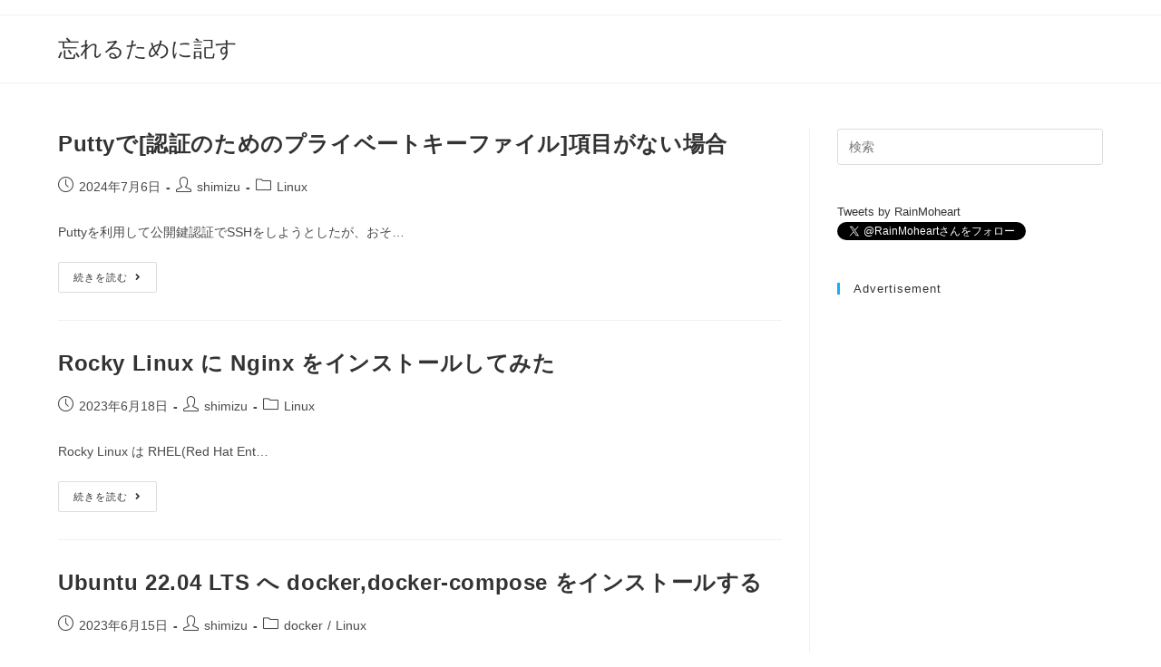

--- FILE ---
content_type: text/html; charset=UTF-8
request_url: https://tech.akat.info/?cat=2&paged=1
body_size: 4518
content:
<!DOCTYPE html><html class="html" lang="ja"><head><meta charset="UTF-8"><link rel="profile" href="https://gmpg.org/xfn/11"><link media="all" href="https://tech.akat.info/wp-content/cache/autoptimize/css/autoptimize_41354729602b61015c9412c80ddcf16d.css" rel="stylesheet"><title>Linux &#8211; 忘れるために記す</title><meta name='robots' content='max-image-preview:large' /> <script id="wpp-js" src="https://tech.akat.info/wp-content/plugins/wordpress-popular-posts/assets/js/wpp.min.js" data-sampling="0" data-sampling-rate="100" data-api-url="https://tech.akat.info/index.php?rest_route=/wordpress-popular-posts" data-post-id="0" data-token="cc47f2d3c6" data-lang="0" data-debug="0"></script> <meta name="viewport" content="width=device-width, initial-scale=1"><link rel="alternate" type="application/rss+xml" title="忘れるために記す &raquo; フィード" href="https://tech.akat.info/?feed=rss2" /><link rel="alternate" type="application/rss+xml" title="忘れるために記す &raquo; コメントフィード" href="https://tech.akat.info/?feed=comments-rss2" /><link rel="alternate" type="application/rss+xml" title="忘れるために記す &raquo; Linux カテゴリーのフィード" href="https://tech.akat.info/?feed=rss2&#038;cat=2" />  <script src="https://tech.akat.info/wp-content/plugins/jquery-updater/js/jquery-3.7.1.min.js?ver=3.7.1" id="jquery-core-js"></script> <script src="https://tech.akat.info/wp-content/plugins/jquery-updater/js/jquery-migrate-3.4.1.min.js?ver=3.4.1" id="jquery-migrate-js"></script> <link rel="https://api.w.org/" href="https://tech.akat.info/index.php?rest_route=/" /><link rel="alternate" type="application/json" href="https://tech.akat.info/index.php?rest_route=/wp/v2/categories/2" /><link rel="EditURI" type="application/rsd+xml" title="RSD" href="https://tech.akat.info/xmlrpc.php?rsd" /></head><body class="archive category category-linux category-2 wp-embed-responsive oceanwp-theme dropdown-mobile default-breakpoint has-sidebar content-right-sidebar has-topbar page-header-disabled has-breadcrumbs" itemscope="itemscope" itemtype="https://schema.org/Blog"><div id="outer-wrap" class="site clr"> <a class="skip-link screen-reader-text" href="#main">コンテンツへスキップ</a><div id="wrap" class="clr"><div id="top-bar-wrap" class="clr"><div id="top-bar" class="clr container has-no-content"><div id="top-bar-inner" class="clr"></div></div></div><header id="site-header" class="minimal-header clr" data-height="74" itemscope="itemscope" itemtype="https://schema.org/WPHeader" role="banner"><div id="site-header-inner" class="clr container"><div id="site-logo" class="clr" itemscope itemtype="https://schema.org/Brand" ><div id="site-logo-inner" class="clr"> <a href="https://tech.akat.info/" rel="home" class="site-title site-logo-text"  style=color:#;>忘れるために記す</a></div></div></div><div id="mobile-dropdown" class="clr" ><nav class="clr" itemscope="itemscope" itemtype="https://schema.org/SiteNavigationElement"><div id="mobile-menu-search" class="clr"><form aria-label="サイト内検索" method="get" action="https://tech.akat.info/" class="mobile-searchform"> <input aria-label="Insert search query" value="" class="field" id="ocean-mobile-search-1" type="search" name="s" autocomplete="off" placeholder="検索" /> <button aria-label="検索を実行" type="submit" class="searchform-submit"> <i class=" icon-magnifier" aria-hidden="true" role="img"></i> </button></form></div></nav></div></header><main id="main" class="site-main clr"  role="main"><div id="content-wrap" class="container clr"><div id="primary" class="content-area clr"><div id="content" class="site-content clr"><div id="blog-entries" class="entries clr"><article id="post-4280" class="blog-entry clr no-featured-image large-entry post-4280 post type-post status-publish format-standard hentry category-linux entry"><div class="blog-entry-inner clr"><header class="blog-entry-header clr"><h2 class="blog-entry-title entry-title"> <a href="https://tech.akat.info/?p=4280"  rel="bookmark">Puttyで[認証のためのプライベートキーファイル]項目がない場合</a></h2></header><ul class="meta obem-default clr" aria-label="投稿の詳細:"><li class="meta-date" itemprop="datePublished"><span class="screen-reader-text">投稿公開日:</span><i class=" icon-clock" aria-hidden="true" role="img"></i>2024年7月6日</li><li class="meta-author" itemprop="name"><span class="screen-reader-text">投稿者:</span><i class=" icon-user" aria-hidden="true" role="img"></i><a href="https://tech.akat.info/?author=1" title="shimizu の投稿" rel="author"  itemprop="author" itemscope="itemscope" itemtype="https://schema.org/Person">shimizu</a></li><li class="meta-cat"><span class="screen-reader-text">投稿カテゴリー:</span><i class=" icon-folder" aria-hidden="true" role="img"></i><a href="https://tech.akat.info/?cat=2" rel="category">Linux</a></li></ul><div class="blog-entry-summary clr" itemprop="text"><p> Puttyを利用して公開鍵認証でSSHをしようとしたが、おそ&hellip;</p></div><div class="blog-entry-readmore clr"> <a href="https://tech.akat.info/?p=4280" 
 > 続きを読む<span class="screen-reader-text">Puttyで[認証のためのプライベートキーファイル]項目がない場合</span><i class=" fa fa-angle-right" aria-hidden="true" role="img"></i></a></div></div></article><article id="post-4254" class="blog-entry clr no-featured-image large-entry post-4254 post type-post status-publish format-standard hentry category-linux entry"><div class="blog-entry-inner clr"><header class="blog-entry-header clr"><h2 class="blog-entry-title entry-title"> <a href="https://tech.akat.info/?p=4254"  rel="bookmark">Rocky Linux に Nginx をインストールしてみた</a></h2></header><ul class="meta obem-default clr" aria-label="投稿の詳細:"><li class="meta-date" itemprop="datePublished"><span class="screen-reader-text">投稿公開日:</span><i class=" icon-clock" aria-hidden="true" role="img"></i>2023年6月18日</li><li class="meta-author" itemprop="name"><span class="screen-reader-text">投稿者:</span><i class=" icon-user" aria-hidden="true" role="img"></i><a href="https://tech.akat.info/?author=1" title="shimizu の投稿" rel="author"  itemprop="author" itemscope="itemscope" itemtype="https://schema.org/Person">shimizu</a></li><li class="meta-cat"><span class="screen-reader-text">投稿カテゴリー:</span><i class=" icon-folder" aria-hidden="true" role="img"></i><a href="https://tech.akat.info/?cat=2" rel="category">Linux</a></li></ul><div class="blog-entry-summary clr" itemprop="text"><p> Rocky Linux は RHEL(Red Hat Ent&hellip;</p></div><div class="blog-entry-readmore clr"> <a href="https://tech.akat.info/?p=4254" 
 > 続きを読む<span class="screen-reader-text">Rocky Linux に Nginx をインストールしてみた</span><i class=" fa fa-angle-right" aria-hidden="true" role="img"></i></a></div></div></article><article id="post-4252" class="blog-entry clr no-featured-image large-entry post-4252 post type-post status-publish format-standard hentry category-docker category-linux entry"><div class="blog-entry-inner clr"><header class="blog-entry-header clr"><h2 class="blog-entry-title entry-title"> <a href="https://tech.akat.info/?p=4252"  rel="bookmark">Ubuntu 22.04 LTS へ docker,docker-compose をインストールする</a></h2></header><ul class="meta obem-default clr" aria-label="投稿の詳細:"><li class="meta-date" itemprop="datePublished"><span class="screen-reader-text">投稿公開日:</span><i class=" icon-clock" aria-hidden="true" role="img"></i>2023年6月15日</li><li class="meta-author" itemprop="name"><span class="screen-reader-text">投稿者:</span><i class=" icon-user" aria-hidden="true" role="img"></i><a href="https://tech.akat.info/?author=1" title="shimizu の投稿" rel="author"  itemprop="author" itemscope="itemscope" itemtype="https://schema.org/Person">shimizu</a></li><li class="meta-cat"><span class="screen-reader-text">投稿カテゴリー:</span><i class=" icon-folder" aria-hidden="true" role="img"></i><a href="https://tech.akat.info/?cat=72" rel="category">docker</a><span class="owp-sep" aria-hidden="true">/</span><a href="https://tech.akat.info/?cat=2" rel="category">Linux</a></li></ul><div class="blog-entry-summary clr" itemprop="text"><p> dockerのインストール docker-composeのイ&hellip;</p></div><div class="blog-entry-readmore clr"> <a href="https://tech.akat.info/?p=4252" 
 > 続きを読む<span class="screen-reader-text">Ubuntu 22.04 LTS へ docker,docker-compose をインストールする</span><i class=" fa fa-angle-right" aria-hidden="true" role="img"></i></a></div></div></article><article id="post-4133" class="blog-entry clr no-featured-image large-entry post-4133 post type-post status-publish format-standard hentry category-linux entry"><div class="blog-entry-inner clr"><header class="blog-entry-header clr"><h2 class="blog-entry-title entry-title"> <a href="https://tech.akat.info/?p=4133"  rel="bookmark">Visual Studio Code &#8211; NoPermissions (FileSystemError): Error: EACCES: permission denied は [Save as Root in Remote &#8211; SSH] をインストールすべし</a></h2></header><ul class="meta obem-default clr" aria-label="投稿の詳細:"><li class="meta-date" itemprop="datePublished"><span class="screen-reader-text">投稿公開日:</span><i class=" icon-clock" aria-hidden="true" role="img"></i>2022年7月30日</li><li class="meta-author" itemprop="name"><span class="screen-reader-text">投稿者:</span><i class=" icon-user" aria-hidden="true" role="img"></i><a href="https://tech.akat.info/?author=1" title="shimizu の投稿" rel="author"  itemprop="author" itemscope="itemscope" itemtype="https://schema.org/Person">shimizu</a></li><li class="meta-cat"><span class="screen-reader-text">投稿カテゴリー:</span><i class=" icon-folder" aria-hidden="true" role="img"></i><a href="https://tech.akat.info/?cat=2" rel="category">Linux</a></li></ul><div class="blog-entry-summary clr" itemprop="text"><p> Visual Studio Code で接続ユーザが権限のな&hellip;</p></div><div class="blog-entry-readmore clr"> <a href="https://tech.akat.info/?p=4133" 
 > 続きを読む<span class="screen-reader-text">Visual Studio Code &#8211; NoPermissions (FileSystemError): Error: EACCES: permission denied は [Save as Root in Remote &#8211; SSH] をインストールすべし</span><i class=" fa fa-angle-right" aria-hidden="true" role="img"></i></a></div></div></article><article id="post-4131" class="blog-entry clr no-featured-image large-entry post-4131 post type-post status-publish format-standard hentry category-linux entry"><div class="blog-entry-inner clr"><header class="blog-entry-header clr"><h2 class="blog-entry-title entry-title"> <a href="https://tech.akat.info/?p=4131"  rel="bookmark">torの更新ができなくなった -EXPKEYSIG 74A941BA219EC810 deb.torproject.org archive signing key-</a></h2></header><ul class="meta obem-default clr" aria-label="投稿の詳細:"><li class="meta-date" itemprop="datePublished"><span class="screen-reader-text">投稿公開日:</span><i class=" icon-clock" aria-hidden="true" role="img"></i>2022年7月17日</li><li class="meta-author" itemprop="name"><span class="screen-reader-text">投稿者:</span><i class=" icon-user" aria-hidden="true" role="img"></i><a href="https://tech.akat.info/?author=1" title="shimizu の投稿" rel="author"  itemprop="author" itemscope="itemscope" itemtype="https://schema.org/Person">shimizu</a></li><li class="meta-cat"><span class="screen-reader-text">投稿カテゴリー:</span><i class=" icon-folder" aria-hidden="true" role="img"></i><a href="https://tech.akat.info/?cat=2" rel="category">Linux</a></li></ul><div class="blog-entry-summary clr" itemprop="text"><p> 解決方法 詳細情報 参考 https://superuser&hellip;</p></div><div class="blog-entry-readmore clr"> <a href="https://tech.akat.info/?p=4131" 
 > 続きを読む<span class="screen-reader-text">torの更新ができなくなった -EXPKEYSIG 74A941BA219EC810 deb.torproject.org archive signing key-</span><i class=" fa fa-angle-right" aria-hidden="true" role="img"></i></a></div></div></article><article id="post-4074" class="blog-entry clr no-featured-image large-entry post-4074 post type-post status-publish format-standard hentry category-linux entry"><div class="blog-entry-inner clr"><header class="blog-entry-header clr"><h2 class="blog-entry-title entry-title"> <a href="https://tech.akat.info/?p=4074"  rel="bookmark">xargs: unmatched single quote; by default quotes are special to xargs unless you use the -0 option</a></h2></header><ul class="meta obem-default clr" aria-label="投稿の詳細:"><li class="meta-date" itemprop="datePublished"><span class="screen-reader-text">投稿公開日:</span><i class=" icon-clock" aria-hidden="true" role="img"></i>2021年12月4日</li><li class="meta-author" itemprop="name"><span class="screen-reader-text">投稿者:</span><i class=" icon-user" aria-hidden="true" role="img"></i><a href="https://tech.akat.info/?author=1" title="shimizu の投稿" rel="author"  itemprop="author" itemscope="itemscope" itemtype="https://schema.org/Person">shimizu</a></li><li class="meta-cat"><span class="screen-reader-text">投稿カテゴリー:</span><i class=" icon-folder" aria-hidden="true" role="img"></i><a href="https://tech.akat.info/?cat=2" rel="category">Linux</a></li></ul><div class="blog-entry-summary clr" itemprop="text"><p> エラー内容 対処方法</p></div><div class="blog-entry-readmore clr"> <a href="https://tech.akat.info/?p=4074" 
 > 続きを読む<span class="screen-reader-text">xargs: unmatched single quote; by default quotes are special to xargs unless you use the -0 option</span><i class=" fa fa-angle-right" aria-hidden="true" role="img"></i></a></div></div></article><article id="post-3978" class="blog-entry clr no-featured-image large-entry post-3978 post type-post status-publish format-standard hentry category-event category-linux entry"><div class="blog-entry-inner clr"><header class="blog-entry-header clr"><h2 class="blog-entry-title entry-title"> <a href="https://tech.akat.info/?p=3978"  rel="bookmark">LPIC-2 深堀りシリーズ第四弾：ブートローダとカーネルのビルド入門(OSC2021 Online/Nagoya) を閲覧した</a></h2></header><ul class="meta obem-default clr" aria-label="投稿の詳細:"><li class="meta-date" itemprop="datePublished"><span class="screen-reader-text">投稿公開日:</span><i class=" icon-clock" aria-hidden="true" role="img"></i>2021年5月29日</li><li class="meta-author" itemprop="name"><span class="screen-reader-text">投稿者:</span><i class=" icon-user" aria-hidden="true" role="img"></i><a href="https://tech.akat.info/?author=1" title="shimizu の投稿" rel="author"  itemprop="author" itemscope="itemscope" itemtype="https://schema.org/Person">shimizu</a></li><li class="meta-cat"><span class="screen-reader-text">投稿カテゴリー:</span><i class=" icon-folder" aria-hidden="true" role="img"></i><a href="https://tech.akat.info/?cat=35" rel="category">event</a><span class="owp-sep" aria-hidden="true">/</span><a href="https://tech.akat.info/?cat=2" rel="category">Linux</a></li></ul><div class="blog-entry-summary clr" itemprop="text"><p> LPIC-2 深堀りシリーズ第四弾：ブートローダとカーネルの&hellip;</p></div><div class="blog-entry-readmore clr"> <a href="https://tech.akat.info/?p=3978" 
 > 続きを読む<span class="screen-reader-text">LPIC-2 深堀りシリーズ第四弾：ブートローダとカーネルのビルド入門(OSC2021 Online/Nagoya) を閲覧した</span><i class=" fa fa-angle-right" aria-hidden="true" role="img"></i></a></div></div></article><article id="post-3939" class="blog-entry clr no-featured-image large-entry post-3939 post type-post status-publish format-standard hentry category-linux entry"><div class="blog-entry-inner clr"><header class="blog-entry-header clr"><h2 class="blog-entry-title entry-title"> <a href="https://tech.akat.info/?p=3939"  rel="bookmark">tmuxでセッション共有してみた(Ubuntu)</a></h2></header><ul class="meta obem-default clr" aria-label="投稿の詳細:"><li class="meta-date" itemprop="datePublished"><span class="screen-reader-text">投稿公開日:</span><i class=" icon-clock" aria-hidden="true" role="img"></i>2021年5月9日</li><li class="meta-author" itemprop="name"><span class="screen-reader-text">投稿者:</span><i class=" icon-user" aria-hidden="true" role="img"></i><a href="https://tech.akat.info/?author=1" title="shimizu の投稿" rel="author"  itemprop="author" itemscope="itemscope" itemtype="https://schema.org/Person">shimizu</a></li><li class="meta-cat"><span class="screen-reader-text">投稿カテゴリー:</span><i class=" icon-folder" aria-hidden="true" role="img"></i><a href="https://tech.akat.info/?cat=2" rel="category">Linux</a></li></ul><div class="blog-entry-summary clr" itemprop="text"><p> 知っておきたかったLinuxサーバ設計、構築、運用知識まとめ&hellip;</p></div><div class="blog-entry-readmore clr"> <a href="https://tech.akat.info/?p=3939" 
 > 続きを読む<span class="screen-reader-text">tmuxでセッション共有してみた(Ubuntu)</span><i class=" fa fa-angle-right" aria-hidden="true" role="img"></i></a></div></div></article><article id="post-3857" class="blog-entry clr no-featured-image large-entry post-3857 post type-post status-publish format-standard hentry category-linux entry"><div class="blog-entry-inner clr"><header class="blog-entry-header clr"><h2 class="blog-entry-title entry-title"> <a href="https://tech.akat.info/?p=3857"  rel="bookmark">Ubuntu 16.04 にNFSサーバをインストールし、クライアントからアクセスする</a></h2></header><ul class="meta obem-default clr" aria-label="投稿の詳細:"><li class="meta-date" itemprop="datePublished"><span class="screen-reader-text">投稿公開日:</span><i class=" icon-clock" aria-hidden="true" role="img"></i>2020年11月15日</li><li class="meta-author" itemprop="name"><span class="screen-reader-text">投稿者:</span><i class=" icon-user" aria-hidden="true" role="img"></i><a href="https://tech.akat.info/?author=1" title="shimizu の投稿" rel="author"  itemprop="author" itemscope="itemscope" itemtype="https://schema.org/Person">shimizu</a></li><li class="meta-cat"><span class="screen-reader-text">投稿カテゴリー:</span><i class=" icon-folder" aria-hidden="true" role="img"></i><a href="https://tech.akat.info/?cat=2" rel="category">Linux</a></li></ul><div class="blog-entry-summary clr" itemprop="text"><p> Server Client</p></div><div class="blog-entry-readmore clr"> <a href="https://tech.akat.info/?p=3857" 
 > 続きを読む<span class="screen-reader-text">Ubuntu 16.04 にNFSサーバをインストールし、クライアントからアクセスする</span><i class=" fa fa-angle-right" aria-hidden="true" role="img"></i></a></div></div></article><article id="post-3551" class="blog-entry clr no-featured-image large-entry post-3551 post type-post status-publish format-standard hentry category-linux entry"><div class="blog-entry-inner clr"><header class="blog-entry-header clr"><h2 class="blog-entry-title entry-title"> <a href="https://tech.akat.info/?p=3551"  rel="bookmark">空いているポートを調べるコマンド</a></h2></header><ul class="meta obem-default clr" aria-label="投稿の詳細:"><li class="meta-date" itemprop="datePublished"><span class="screen-reader-text">投稿公開日:</span><i class=" icon-clock" aria-hidden="true" role="img"></i>2020年5月9日</li><li class="meta-author" itemprop="name"><span class="screen-reader-text">投稿者:</span><i class=" icon-user" aria-hidden="true" role="img"></i><a href="https://tech.akat.info/?author=1" title="shimizu の投稿" rel="author"  itemprop="author" itemscope="itemscope" itemtype="https://schema.org/Person">shimizu</a></li><li class="meta-cat"><span class="screen-reader-text">投稿カテゴリー:</span><i class=" icon-folder" aria-hidden="true" role="img"></i><a href="https://tech.akat.info/?cat=2" rel="category">Linux</a></li></ul><div class="blog-entry-summary clr" itemprop="text"><p></p></div><div class="blog-entry-readmore clr"> <a href="https://tech.akat.info/?p=3551" 
 > 続きを読む<span class="screen-reader-text">空いているポートを調べるコマンド</span><i class=" fa fa-angle-right" aria-hidden="true" role="img"></i></a></div></div></article></div><div class="oceanwp-pagination clr"><ul class='page-numbers'><li><span aria-current="page" class="page-numbers current">1</span></li><li><a class="page-numbers" href="https://tech.akat.info/?cat=2&#038;paged=2">2</a></li><li><a class="page-numbers" href="https://tech.akat.info/?cat=2&#038;paged=3">3</a></li><li><a class="page-numbers" href="https://tech.akat.info/?cat=2&#038;paged=4">4</a></li><li><span class="page-numbers dots">&hellip;</span></li><li><a class="page-numbers" href="https://tech.akat.info/?cat=2&#038;paged=6">6</a></li><li><a class="next page-numbers" href="https://tech.akat.info/?cat=2&#038;paged=2"><span class="screen-reader-text">次のページへ</span><i class=" fa fa-angle-right" aria-hidden="true" role="img"></i></a></li></ul></div></div></div><aside id="right-sidebar" class="sidebar-container widget-area sidebar-primary" itemscope="itemscope" itemtype="https://schema.org/WPSideBar" role="complementary" aria-label="メインサイドバー"><div id="right-sidebar-inner" class="clr"><div id="search-5" class="sidebar-box widget_search clr"><form aria-label="サイト内検索" role="search" method="get" class="searchform" action="https://tech.akat.info/"> <input aria-label="Insert search query" type="search" id="ocean-search-form-2" class="field" autocomplete="off" placeholder="検索" name="s"></form></div><div id="text-3" class="sidebar-box widget_text clr"><div class="textwidget"><p><a class="twitter-timeline" href="https://twitter.com/RainMoheart?ref_src=twsrc%5Etfw" data-height="700">Tweets by RainMoheart</a> <script async src="https://platform.twitter.com/widgets.js" charset="utf-8"></script><br /> <a class="twitter-follow-button" href="https://twitter.com/RainMoheart?ref_src=twsrc%5Etfw" data-show-count="false">Follow @RainMoheart</a><script async src="https://platform.twitter.com/widgets.js" charset="utf-8"></script></p></div></div><div id="ai_widget-5" class="sidebar-box block-widget clr"><h4 class="widget-title">Advertisement</h4><div class='code-block code-block-1' style='margin: 8px 0; clear: both;'> <script async src="//pagead2.googlesyndication.com/pagead/js/adsbygoogle.js"></script> <ins class="adsbygoogle"
 style="display:block; text-align:center;"
 data-ad-layout="in-article"
 data-ad-format="fluid"
 data-ad-client="ca-pub-8235296531391843"
 data-ad-slot="7178050397"></ins> <script>(adsbygoogle = window.adsbygoogle || []).push({});</script></div></div></div></aside></div></main><footer id="footer" class="site-footer" itemscope="itemscope" itemtype="https://schema.org/WPFooter" role="contentinfo"><div id="footer-inner" class="clr"><div id="footer-widgets" class="oceanwp-row clr"><div class="footer-widgets-inner container"><div class="footer-box span_1_of_4 col col-1"></div><div class="footer-box span_1_of_4 col col-2"></div><div class="footer-box span_1_of_4 col col-3 "></div><div class="footer-box span_1_of_4 col col-4"></div></div></div><div id="footer-bottom" class="clr no-footer-nav"><div id="footer-bottom-inner" class="container clr"><div id="copyright" class="clr" role="contentinfo"> Copyright - OceanWP Theme by OceanWP</div></div></div></div></footer></div></div> <a aria-label="ページ最上部へスクロール" href="#" id="scroll-top" class="scroll-top-right"><i class=" fa fa-angle-up" aria-hidden="true" role="img"></i></a>  <script type="text/javascript">(function(add, cla){window['UserHeatTag']=cla;window[cla]=window[cla]||function(){(window[cla].q=window[cla].q||[]).push(arguments)},window[cla].l=1*new Date();var ul=document.createElement('script');var tag = document.getElementsByTagName('script')[0];ul.async=1;ul.src=add;tag.parentNode.insertBefore(ul,tag);})('//uh.nakanohito.jp/uhj2/uh.js', '_uhtracker');_uhtracker({id:'uhjSDXNLCB'});</script> <script src="https://tech.akat.info/wp-includes/js/imagesloaded.min.js?ver=5.0.0" id="imagesloaded-js"></script> <script id="oceanwp-main-js-extra">var oceanwpLocalize = {"nonce":"471b4817ea","isRTL":"","menuSearchStyle":"drop_down","mobileMenuSearchStyle":"disabled","sidrSource":null,"sidrDisplace":"1","sidrSide":"left","sidrDropdownTarget":"link","verticalHeaderTarget":"link","customScrollOffset":"0","customSelects":".woocommerce-ordering .orderby, #dropdown_product_cat, .widget_categories select, .widget_archive select, .single-product .variations_form .variations select"};</script> <script src="https://tech.akat.info/wp-content/themes/oceanwp/assets/js/theme.min.js?ver=3.5.0" id="oceanwp-main-js"></script> <script src="https://tech.akat.info/wp-content/themes/oceanwp/assets/js/drop-down-mobile-menu.min.js?ver=3.5.0" id="oceanwp-drop-down-mobile-menu-js"></script> <script src="https://tech.akat.info/wp-content/themes/oceanwp/assets/js/drop-down-search.min.js?ver=3.5.0" id="oceanwp-drop-down-search-js"></script> <script src="https://tech.akat.info/wp-content/themes/oceanwp/assets/js/vendors/magnific-popup.min.js?ver=3.5.0" id="ow-magnific-popup-js"></script> <script src="https://tech.akat.info/wp-content/themes/oceanwp/assets/js/ow-lightbox.min.js?ver=3.5.0" id="oceanwp-lightbox-js"></script> <script src="https://tech.akat.info/wp-content/themes/oceanwp/assets/js/vendors/flickity.pkgd.min.js?ver=3.5.0" id="ow-flickity-js"></script> <script src="https://tech.akat.info/wp-content/themes/oceanwp/assets/js/ow-slider.min.js?ver=3.5.0" id="oceanwp-slider-js"></script> <script src="https://tech.akat.info/wp-content/themes/oceanwp/assets/js/scroll-effect.min.js?ver=3.5.0" id="oceanwp-scroll-effect-js"></script> <script src="https://tech.akat.info/wp-content/themes/oceanwp/assets/js/scroll-top.min.js?ver=3.5.0" id="oceanwp-scroll-top-js"></script> <script src="https://tech.akat.info/wp-content/themes/oceanwp/assets/js/select.min.js?ver=3.5.0" id="oceanwp-select-js"></script> </body></html>